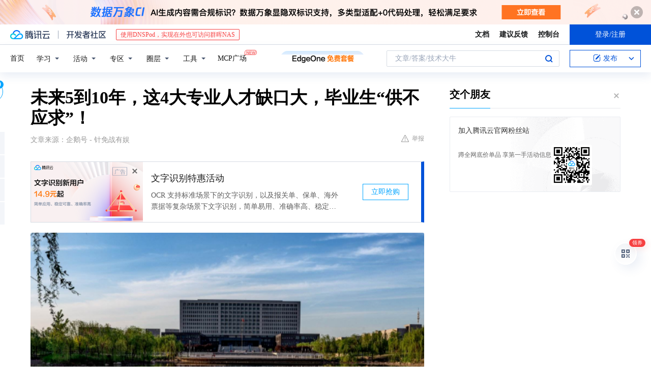

--- FILE ---
content_type: text/html; charset=utf-8
request_url: https://cloud.tencent.com/developer/news/437809
body_size: 13052
content:
<!DOCTYPE html><html munual-autotracker-init="" qct-pv-id="kfKOUxiibFeIlg3iprh81" qct-ip="13.58.40.51"><head><meta charSet="UTF-8"/><meta http-equiv="X-UA-Compatible" content="IE=edge,chrome=1"/><title>未来5到10年，这4大专业人才缺口大，毕业生“供不应求”！ - 腾讯云开发者社区-腾讯云</title><meta name="keywords" content="技术社区,开发者社区,技术专栏,技术文章,技术交流,云计算,云主机,数据库,大数据,算法,人工智能,机器学习,docker,spark,小程序,云存储,建站,虚拟主机,网络存储,运维,机房"/><meta name="subject" content="空类-空类-空类"/><meta name="subjectTime" content="2019-09-05 11:45:22"/><meta name="description" content="未来5到10年，这4大专业人才缺口大，毕业生“供不应求”！ 📷1、人工智能专业。物流管理，俗话说就是与快递相关的工作，就目前中国快递行业的发展，中国大学里物流管理相关的专业将会异常火爆，众所周知，快递员一般情况每月10000元的收入是非常常见的情况。在中国，国内市场对软件人才的需求每年高达80万人，而高校计算机毕业生..."/><meta name="viewport" content="width=device-width, initial-scale=1.0, maximum-scale=1, viewport-fit=cover"/><meta name="format-detection" content="telephone=no"/><meta name="articleSource" content="Q"/><meta name="magicSource" content="N"/><link rel="canonical" href="https://cloud.tencent.com/developer/news/437809"/><link rel="stylesheet" href="//cloudcache.tencent-cloud.cn/open_proj/proj_qcloud_v2/gateway/portal/css/global-20209142343.css"/><link rel="stylesheet" href="//cloudcache.tencent-cloud.cn/qcloud/ui/community-pc/build/base/base-202507151730.css"/><link rel="stylesheet" href="//cloudcache.tencent-cloud.cn/qcloud/ui/cloud-community/build/base/base-202511051801.css"/><link rel="stylesheet" href="//cloudcache.tencent-cloud.cn/open_proj/proj_qcloud_v2/community-pc/build/AskDialog/AskDialog-202204021635.css?max_age=31536000"/><link rel="stylesheet" href="//cloudcache.tencent-cloud.cn/open_proj/proj_qcloud_v2/community-pc/build/AskDialog/AskDialog-202204021635.css?max_age=31536000"/><link rel="stylesheet" href="//cloudcache.tencent-cloud.cn/qcloud/ui/community-pc/build/Column/Column-202412201223.css"/><link rel="stylesheet" href="//cloudcache.tencent-cloud.cn/qcloud/ui/community-pc/build/News/News-202409021536.css"/><link rel="stylesheet" href="//cloudcache.tencent-cloud.cn/open_proj/proj_qcloud_v2/community/portal/css/markdown-201810241044.css?max_age=31536000"/><link rel="stylesheet" href="//cloudcache.tencent-cloud.cn/qcloud/draft-master/dist/draft-master-v2.1.26.d4s2ddo9sb.css?max_age=31536000"/><style media="screen">@supports (padding:max(0px)){.set-safe-area .com-main{bottom:calc(max(12px,constant(safe-area-inset-bottom)) + 50px);bottom:calc(max(12px,env(safe-area-inset-bottom)) + 50px)}.set-safe-area .com-main-simple-sec,.set-safe-area .com-main.without-tab-ft,.set-safe-area .com-main.without-ft{bottom:max(12px,constant(safe-area-inset-bottom));bottom:max(12px,env(safe-area-inset-bottom))}.set-safe-area .com-main-sec{bottom:max(12px,constant(safe-area-inset-bottom));bottom:max(12px,env(safe-area-inset-bottom))}.set-safe-area .com-m-footer,.set-safe-area .sa-fixed-btns{bottom:max(12px,constant(safe-area-inset-bottom));bottom:max(12px,env(safe-area-inset-bottom))}.set-safe-area .com-mobile-body{bottom:max(12px,constant(safe-area-inset-bottom));bottom:max(12px,env(safe-area-inset-bottom))}}@supports (padding:max(0px)){.set-safe-area .support-wrap,.set-safe-area div.body{bottom:max(12px,constant(safe-area-inset-bottom));bottom:max(12px,env(safe-area-inset-bottom))}.set-safe-area .com-responsive-no-ft div.body{bottom:max(12px,constant(safe-area-inset-bottom));bottom:max(12px,env(safe-area-inset-bottom))}}.doc-con .J-docShareModal{display: none;} .doc-con .J-docShareCopyTipModalMB{display: none} .with-focus+.com-main-simple-sec, .with-focus+.com-main,.with-focus+.com-body,.with-focus+.qa-body{top:100px} .qa-detail-ask-panel:after{display:none!important;} .sa-fixed-btns .c-btn-weak{background-color: #fff;} .qa-r-editor.draft-editor-host.rno-markdown{height: 290px;overflow-y:auto;} .uc-achievement{line-height:24px;margin-bottom:5px;white-space: initial;overflow:visible;text-overflow:initial} .uc-achievement .uc-achievement-icon{top:0;margin-top:0; .uc-hero+.com-body-main .com-tab .com-tab-item{margin-right: 28px;}</style></head><body style="position:initial"><div id="react-root" class=""><div class="news-detail"><div class="cdc-header is-fixed"><div class="cdc-header__placeholder"></div><div class="cdc-header__inner"><div id="community-top-header-product-container" style="display:block"></div><div class="cdc-header__top"><div class="cdc-header__top-left"><a href="/?from=20060&amp;from_column=20060" target="_blank" class="cdc-header__top-logo"><i>腾讯云</i></a><div class="cdc-header__top-line"></div><a href="/developer" class="cdc-header__top-logo community"><i>开发者社区</i></a><div class="cdc-header__activity"><div id="cloud-header-product-container" style="display:block"></div></div></div><div class="cdc-header__top-operates"><a href="/document/product?from=20702&amp;from_column=20702" target="_blank" class="cdc-header__link">文档</a><a href="/voc/?from=20703&amp;from_column=20703" target="_blank" class="cdc-header__link">建议反馈</a><a href="https://console.cloud.tencent.com?from=20063&amp;from_column=20063" target="_blank" class="cdc-header__link" track-click="{&quot;areaId&quot;:102001,&quot;subAreaId&quot;:1}">控制台</a><div class="cdc-header__account"><div class="cdc-header__account-inner"><button class="cdc-btn cdc-header__account-btn cdc-btn--primary">登录/注册</button></div></div></div></div><div class="cdc-header__bottom"><div class="cdc-header__bottom-nav"><a href="/developer" class="cdc-header__bottom-home">首页</a><div class="cdc-header__nav-list"><div class="cdc-header__nav-item">学习</div><div class="cdc-header__nav-item">活动</div><div class="cdc-header__nav-item">专区</div><div class="cdc-header__nav-item">圈层</div><div class="cdc-header__nav-item">工具</div></div><div class="cdc-header__activity"><a class="cdc-header__activity-tit" href="/developer/mcp" target="_blank" style="position:relative">MCP广场<img src="https://qccommunity.qcloudimg.com/image/new.png" style="position:absolute;width:24px;top:-6px;right:-20px"/></a></div><div id="community-header-product-container" style="display:block"></div></div><div class="cdc-header__bottom-operates"><div class="cdc-header__search"><div class="cdc-search__wrap"><div class="cdc-search"><span class="cdc-search__text">文章/答案/技术大牛</span><button class="cdc-search__btn">搜索<i class="cdc-search__i search"></i></button></div><div class="cdc-search__dropdown"><div class="cdc-search__bar"><input type="text" class="cdc-search__bar-input" placeholder="文章/答案/技术大牛" value=""/><div class="cdc-search__bar-btns"><button class="cdc-search__btn">搜索<i class="cdc-search__i search"></i></button><button class="cdc-search__btn">关闭<i class="cdc-search__i clear"></i></button></div></div></div></div></div><div class="cdc-header__create"><span class="cdc-header__create-btn not-logged"><span class="cdc-svg-icon-con"><span class="cdc-svg-icon" style="line-height:1;color:#0052D9;width:16px;height:16px"><svg width="16" height="16" viewBox="0 0 16 16" fill="currentcolor" xmlns="http://www.w3.org/2000/svg"><path d="M14.2466 12.0145C14.1698 13.6258 12.8381 14.9131 11.2129 14.9131H11.1579H4.0927H4.03772C2.4125 14.9131 1.08014 13.6258 1.00334 12.0145H1V11.8668V4.07213V4.04627V3.89922H1.00334C1.08014 2.28732 2.4125 1 4.03772 1H9.6473V1.00069H10.0786L8.7688 2.10773H8.43888H7.7916H6.37904H4.03772C2.97234 2.10773 2.10445 2.9777 2.10445 4.04629V4.41869V4.4472V6.39498V11.4269V11.4309V11.8668C2.10445 12.9354 2.97234 13.8053 4.03772 13.8053H6.37904H8.87153H11.2129C12.2782 13.8053 13.1461 12.9355 13.1461 11.8668V11.466V11.454V9.5181V6.39364L14.2506 5.3051V11.8668V12.0145H14.2466ZM10.4324 7.15226L9.63146 7.99761C9.36577 8.2693 8.69326 8.95104 8.48066 9.17631C8.26726 9.40288 8.09039 9.58901 7.95061 9.73544C7.81079 9.88188 7.72667 9.96597 7.70083 9.98656C7.63321 10.0488 7.55703 10.1144 7.47022 10.1846C7.38412 10.2542 7.29404 10.3099 7.20063 10.3516C7.10722 10.4007 6.97072 10.459 6.79049 10.5305C6.61028 10.6001 6.42213 10.6676 6.22468 10.7339C6.02792 10.8002 5.84109 10.8571 5.66484 10.9061C5.48795 10.9538 5.3561 10.9863 5.2693 11.0009C5.08977 11.0214 4.96988 10.993 4.90956 10.9168C4.84931 10.8405 4.83276 10.7107 4.85924 10.5312C4.87315 10.4331 4.9043 10.292 4.95468 10.1078C5.00431 9.92297 5.05802 9.7315 5.11431 9.53341C5.1713 9.33526 5.22629 9.15179 5.27926 8.98484C5.33297 8.8179 5.37599 8.7026 5.40978 8.64032C5.44953 8.54357 5.49463 8.45413 5.54495 8.37399C5.59465 8.29379 5.66616 8.20503 5.75965 8.10766C5.79934 8.06588 5.89281 7.96649 6.03988 7.81018C6.18624 7.65311 6.80114 7.02774 7.02104 6.79783L7.75117 6.03524L8.56212 5.1899L10.6345 3.02466L12.5214 4.93874L10.4324 7.15226ZM13.816 3.58581C13.7166 3.68987 13.6272 3.78064 13.5483 3.85883C13.4694 3.93703 13.4006 4.0066 13.3423 4.06686C13.276 4.13643 13.2144 4.19738 13.1561 4.24903L11.2785 2.33569C11.3785 2.24025 11.4965 2.12565 11.6336 1.99115C11.7707 1.85668 11.8854 1.75061 11.9761 1.67242C12.0934 1.57708 12.2133 1.51013 12.3385 1.47109C12.4525 1.43529 12.5644 1.41805 12.6751 1.41876H12.7056C12.7665 1.42139 12.8268 1.42729 12.8851 1.43724C12.8838 1.4366 12.8811 1.43724 12.8798 1.4366C12.8811 1.4366 12.8838 1.4366 12.8851 1.43724C13.1376 1.48428 13.4019 1.62009 13.6265 1.83743C13.7511 1.95871 13.8524 2.09382 13.9259 2.23296C14.0346 2.43834 14.0863 2.65304 14.0763 2.8491C14.0763 2.87294 14.0783 2.89748 14.0783 2.92201C14.0783 3.03529 14.0571 3.14789 14.0154 3.26055C13.9737 3.37314 13.9067 3.48185 13.816 3.58581Z" fill="#0052D9"></path></svg></span></span>发布<span class="cdc-svg-icon-con cdc-header__create-btn-arrow"><span class="cdc-svg-icon" style="line-height:1;color:inherit;width:16px;height:16px"><svg width="16" height="16" viewBox="0 0 16 16" fill="currentcolor" xmlns="http://www.w3.org/2000/svg"><path d="M8.16377 4L9.57798 5.41421L14.5277 10.364L13.1135 11.7782L8.1638 6.829L3.21402 11.7782L1.7998 10.364L8.16377 4Z"></path></svg></span></span></span></div></div></div></div></div><div class="cdc-m-header is-fixed"><div class="cdc-m-header__placeholder"></div><div class="cdc-m-header__inner"><div class="cdc-m-header__main"><div class="cdc-m-header__trigger"></div><div class="cdc-m-header__logo"><i class="cdc-m-header__logo-icon"></i></div><div class="cdc-m-header__search"><i class="cdc-m-header__search-icon"></i></div><div class="cdc-m-header__operate"><span class="cdc-m-header__operate-icon"></span></div></div></div></div><div class="J-body col-body news-body"><div class="com-body" qct-area="快讯详情页"><div class="com-body-main"><div class="com-2-layout"><div class="layout-main"><div><section class="c-mod col-article"><h1 class="col-article-title">未来5到10年，这4大专业人才缺口大，毕业生“供不应求”！</h1><div class="col-article-infos"><span class="article-infos-item">文章来源：<!-- -->企鹅号 - 针免战有娱</span><div class="extra-part"><div class="com-operations"><a href="javascript:;" class="com-opt-link link-report link-hidden"><i class="com-i-warn"></i>举报</a></div></div></div><div id="news-detail-content-product-container" style="display:block"></div><div><div class="rno-markdown undefined rno-"><figure class=""><div class="image-block"><span class="lazy-image-holder" dataurl="https://ask.qcloudimg.com/http-save/developer-news/bqor3qv6jn.png"></span></div></figure><p>未来5到10年，这4大专业人才缺口大，毕业生“供不应求”！读大学不仅大学的选择很重要，大学之后的专业选择也是十分的重要，甚至专业的选择会影响你以后的一生发展，有句话叫当抓不住现在，那么就去展望未来，大学专业选择就是对于未来展望的一种，哪些行业会发展很好，哪些又会逐步退步，这都需要你去判断。今天小编就和大家分享一下未来几年很好就业的大学专业。</p><p></p><figure class=""><div class="image-block"><span class="lazy-image-holder" dataurl="https://ask.qcloudimg.com/http-save/developer-news/p8txnb3mwi.png"></span></div></figure><p>1、人工智能专业。据悉，目前中国人工智能产业相关的人才缺口几乎有500万人，人工智能专业的毕业生现在已经非常抢手了。可以说，相关人工智能的工作是非常高薪的工作。当然，人工智能这个专业的前景也很好，因为它代表着未来的趋势，顺应潮流，前景可想而知。</p><p></p><figure class=""><div class="image-block"><span class="lazy-image-holder" dataurl="https://ask.qcloudimg.com/http-save/developer-news/so3nc7dbpn.png"></span></div></figure><p>2、物流管理专业。物流管理，俗话说就是与快递相关的工作，就目前中国快递行业的发展，中国大学里物流管理相关的专业将会异常火爆，众所周知，快递员一般情况每月10000元的收入是非常常见的情况。</p><p></p><figure class=""><div class="image-block"><span class="lazy-image-holder" dataurl="https://ask.qcloudimg.com/http-save/developer-news/oihca4irl7.png"></span></div></figure><p>3、软件工程专业。我国软件高级人才的短缺已经成为制约我国软件产业快速发展的一个瓶颈。在中国，国内市场对软件人才的需求每年高达80万人，而高校计算机毕业生中的软件工程人才还很缺乏，尤其是高素质的软件工程人才的极度短缺。</p><p></p><figure class=""><div class="image-block"><span class="lazy-image-holder" dataurl="https://ask.qcloudimg.com/http-save/developer-news/xk5yw6we8t.png"></span></div></figure><p>4、医学专业。医学专业非常辛苦，基本上都是5年连读，甚至还有本硕连读的。随着现在医疗技术的不断发展，很多疾病都是可以治愈的，只是医疗费用的原因，而且现在医疗方面人才紧缺。如果想要学医，一定要不怕辛苦，心理素质一定要强。</p></div></div><div id="J-viewLargeImageBox" class="zoom-mask" style="display:none;width:100%;height:100%"><div class="zoom-close"></div><div class="zoom-wrap"><img/><div class="c-loading"><div class="c-loading-inner"><div class="one"></div><div class="two"></div><div class="three"></div></div></div></div></div><ul class="col-article-source"><li><span class="article-source-item">发表于: <time dateTime="2019-09-05 10:51:53" title="2019-09-05 10:51:53"> 2019-09-05<span class="com-v-box">2019-09-05 10:51:53</span></time></span></li><li>原文链接<!-- -->：<!-- -->https://kuaibao.qq.com/s/20190905A06GBY00?refer=cp_1026</li><li>腾讯「腾讯云开发者社区」是腾讯内容开放平台帐号（企鹅号）传播渠道之一，根据<a href="https://om.qq.com/notice/a/20160429/047194.htm" target="_blank" class="com-link" style="color:#00a4ff" rel="nofollow">《腾讯内容开放平台服务协议》</a>转载发布内容。</li><li>如有侵权，请联系 cloudcommunity@tencent.com 删除。</li></ul><div class="col-article-tags com-v-box"><nav class="col-tags"></nav></div><div class="com-widget-operations" style="visibility:hidden"><div class="main-cnt"><a href="javascript:;" class="com-opt-link link-like"><i class="com-i-like"></i><span class="text">0</span></a></div><div class="extra-cnt"><span class="com-opt-text share-text">分享</span><ul class="com-share-options"><li><div class="c-bubble-trigger"><a href="javascript:;" class="opt-item"><i class="opt-icon wechat"></i></a><div class="c-bubble c-bubble-left "><div class="c-bubble-inner"><div class="qr-img"></div><p class="qr-txt">分享快讯到朋友圈</p></div></div></div></li><li><div class="c-bubble-trigger"><a href="javascript:;" class="opt-item"><i class="opt-icon qq"></i></a><div class="c-bubble c-bubble-left "><div class="c-bubble-inner"><span>分享快讯到 QQ</span></div></div></div></li><li><div class="c-bubble-trigger"><a href="javascript:;" class="opt-item"><i class="opt-icon weibo"></i></a><div class="c-bubble c-bubble-left "><div class="c-bubble-inner"><span>分享快讯到微博</span></div></div></div></li><li><div class="c-bubble-trigger"><a class="opt-item" href="javascript:;"><i class="opt-icon copy"></i></a><div class="c-bubble c-bubble-left "><div class="c-bubble-inner"><span>复制快讯链接到剪贴板</span></div></div></div></li></ul></div></div></section><ul class="col-slibing-articles" track-click="{&quot;areaId&quot;:115001}" track-exposure="{&quot;areaId&quot;:115001}"><li><a href="/developer/news/437808" trackClick="{&quot;elementId&quot;:1}" hotrep="community.news.news-detail.prev">上一篇：漏洞市场赏金持续飙升 但只属于 1％ 的挖漏洞精英</a></li><li><a href="/developer/news/437810" trackClick="{&quot;elementId&quot;:2}" hotrep="community.news.news-detail.next">下一篇：国内人才缺口大，比较吃香的5个大学专业，就业前景堪比金饭碗</a></li></ul><div style="margin:50px auto"></div><div style="margin:50px auto"></div><div class="detail-section" qct-area="相关快讯" qct-exposure=""><div class="detail-section-inner"><div class="c-mod detail-section-hd"><h2 class="detail-section-tit"><span>相关</span>快讯</h2></div><ul class="c-mod detail-section-bd news-article-related-list"><li class="news-article-related-item" qct-area="快讯-444784" qct-click="" qct-exposure=""><h3 class="news-article-related-tit"><a href="/developer/news/444784" target="_blank" hotrep="community.news.article_related.title_link">未来5年之内，这5大专业人才“供不应求”，毕业就有好工作！</a></h3><span class="news-article-related-date">2019-09-16</span></li><li class="news-article-related-item" qct-area="快讯-443815" qct-click="" qct-exposure=""><h3 class="news-article-related-tit"><a href="/developer/news/443815" target="_blank" hotrep="community.news.article_related.title_link">未来十年，这5大专业“大红大紫”，人才严重的“供不应求”！</a></h3><span class="news-article-related-date">2019-09-14</span></li><li class="news-article-related-item" qct-area="快讯-573968" qct-click="" qct-exposure=""><h3 class="news-article-related-tit"><a href="/developer/news/573968" target="_blank" hotrep="community.news.article_related.title_link">未来5年，我国“严重缺人”的4个专业，毕业生连国家都抢着要</a></h3><span class="news-article-related-date">2020-01-22</span></li><li class="news-article-related-item" qct-area="快讯-443871" qct-click="" qct-exposure=""><h3 class="news-article-related-tit"><a href="/developer/news/443871" target="_blank" hotrep="community.news.article_related.title_link">未来5-8年，这5大专业人才“供不应求”，就业非常“吃香”！</a></h3><span class="news-article-related-date">2019-09-15</span></li><li class="news-article-related-item" qct-area="快讯-443891" qct-click="" qct-exposure=""><h3 class="news-article-related-tit"><a href="/developer/news/443891" target="_blank" hotrep="community.news.article_related.title_link">这5大专业，在中国未来15年人才都“供不应求”，学对家人省心</a></h3><span class="news-article-related-date">2019-09-15</span></li><li class="news-article-related-item" qct-area="快讯-427219" qct-click="" qct-exposure=""><h3 class="news-article-related-tit"><a href="/developer/news/427219" target="_blank" hotrep="community.news.article_related.title_link">未来10年，这5个大学专业成香饽饽，毕业生缺口高达上百万！</a></h3><span class="news-article-related-date">2019-08-26</span></li><li class="news-article-related-item" qct-area="快讯-447400" qct-click="" qct-exposure=""><h3 class="news-article-related-tit"><a href="/developer/news/447400" target="_blank" hotrep="community.news.article_related.title_link">未来几年，这5个专业人才“供不应求”，毕业就能上岗！</a></h3><span class="news-article-related-date">2019-09-19</span></li><li class="news-article-related-item" qct-area="快讯-451098" qct-click="" qct-exposure=""><h3 class="news-article-related-tit"><a href="/developer/news/451098" target="_blank" hotrep="community.news.article_related.title_link">未来15年，这5大专业人才“供不应求”，毕业就被企业“疯抢”</a></h3><span class="news-article-related-date">2019-10-04</span></li><li class="news-article-related-item" qct-area="快讯-577930" qct-click="" qct-exposure=""><h3 class="news-article-related-tit"><a href="/developer/news/577930" target="_blank" hotrep="community.news.article_related.title_link">未来10年最有“含金量”的4个专业，毕业生工资高，堪比铁饭碗</a></h3><span class="news-article-related-date">2020-02-08</span></li><li class="news-article-related-item" qct-area="快讯-415476" qct-click="" qct-exposure=""><h3 class="news-article-related-tit"><a href="/developer/news/415476" target="_blank" hotrep="community.news.article_related.title_link">未来10年，人才缺口最大的4个专业，看看你在其中吗？</a></h3><span class="news-article-related-date">2019-08-14</span></li><li class="news-article-related-item" qct-area="快讯-856267" qct-click="" qct-exposure=""><h3 class="news-article-related-tit"><a href="/developer/news/856267" target="_blank" hotrep="community.news.article_related.title_link">教育部“点名”的三大专业，人才缺口大，薪资高，毕业不用愁工作！</a></h3><span class="news-article-related-date">2021-09-17</span></li><li class="news-article-related-item" qct-area="快讯-435244" qct-click="" qct-exposure=""><h3 class="news-article-related-tit"><a href="/developer/news/435244" target="_blank" hotrep="community.news.article_related.title_link">公认：未来10年“人才缺口大”的6个专业，毕业生遭到“疯抢”</a></h3><span class="news-article-related-date">2019-09-03</span></li><li class="news-article-related-item" qct-area="快讯-569672" qct-click="" qct-exposure=""><h3 class="news-article-related-tit"><a href="/developer/news/569672" target="_blank" hotrep="community.news.article_related.title_link">教育部公认：未来很吃香的4大专业，毕业生容易成为“香饽饽”！</a></h3><span class="news-article-related-date">2020-01-12</span></li><li class="news-article-related-item" qct-area="快讯-408336" qct-click="" qct-exposure=""><h3 class="news-article-related-tit"><a href="/developer/news/408336" target="_blank" hotrep="community.news.article_related.title_link">教育部统计：未来10年，这5大专业“发展迅猛”，人才供不应求</a></h3><span class="news-article-related-date">2019-06-29</span></li><li class="news-article-related-item" qct-area="快讯-400424" qct-click="" qct-exposure=""><h3 class="news-article-related-tit"><a href="/developer/news/400424" target="_blank" hotrep="community.news.article_related.title_link">教育部公认：未来人才“极度匮乏”四大专业，毕业生“供不应求”</a></h3><span class="news-article-related-date">2019-04-05</span></li><li class="news-article-related-item" qct-area="快讯-407815" qct-click="" qct-exposure=""><h3 class="news-article-related-tit"><a href="/developer/news/407815" target="_blank" hotrep="community.news.article_related.title_link">未来5年“最紧俏”的4大专业，遭疯抢，最后一个只招理科生！</a></h3><span class="news-article-related-date">2019-06-24</span></li><li class="news-article-related-item" qct-area="快讯-412156" qct-click="" qct-exposure=""><h3 class="news-article-related-tit"><a href="/developer/news/412156" target="_blank" hotrep="community.news.article_related.title_link">公认：未来10年“人才缺口大”的4大专业，毕业后遭“疯抢”！</a></h3><span class="news-article-related-date">2019-08-07</span></li><li class="news-article-related-item" qct-area="快讯-400634" qct-click="" qct-exposure=""><h3 class="news-article-related-tit"><a href="/developer/news/400634" target="_blank" hotrep="community.news.article_related.title_link">未来10年，这5大专业人才紧缺，就业前景非常看好！</a></h3><span class="news-article-related-date">2019-04-08</span></li><li class="news-article-related-item" qct-area="快讯-411537" qct-click="" qct-exposure=""><h3 class="news-article-related-tit"><a href="/developer/news/411537" target="_blank" hotrep="community.news.article_related.title_link">人才稀缺的5大专业，报考人数少，毕业生毕业就有高薪企业抢着要</a></h3><span class="news-article-related-date">2019-07-31</span></li><li class="news-article-related-item" qct-area="快讯-407154" qct-click="" qct-exposure=""><h3 class="news-article-related-tit"><a href="/developer/news/407154" target="_blank" hotrep="community.news.article_related.title_link">未来10年之内“人才稀缺”的5大专业，毕业就是“金饭碗”！</a></h3><span class="news-article-related-date">2019-06-18</span></li></ul></div></div></div></div><div class="layout-side"><div class="com-2-section info-side-public" id="private-domain-aside"></div></div></div></div></div></div><div class="cdc-footer J-footer com-2-footer"><div class="cdc-footer__inner"><div class="cdc-footer__main"><div class="cdc-footer__website"><ul class="cdc-footer__website-group"><li class="cdc-footer__website-column"><div class="cdc-footer__website-box"><h3 class="cdc-footer__website-title">社区</h3><ul class="cdc-footer__website-list"><li class="cdc-footer__website-item"><a href="/developer/column">技术文章</a></li><li class="cdc-footer__website-item"><a href="/developer/ask">技术问答</a></li><li class="cdc-footer__website-item"><a href="/developer/salon">技术沙龙</a></li><li class="cdc-footer__website-item"><a href="/developer/video">技术视频</a></li><li class="cdc-footer__website-item"><a href="/developer/learning">学习中心</a></li><li class="cdc-footer__website-item"><a href="/developer/techpedia">技术百科</a></li><li class="cdc-footer__website-item"><a href="/developer/zone/list">技术专区</a></li></ul></div></li><li class="cdc-footer__website-column"><div class="cdc-footer__website-box"><h3 class="cdc-footer__website-title">活动</h3><ul class="cdc-footer__website-list"><li class="cdc-footer__website-item"><a href="/developer/support-plan">自媒体同步曝光计划</a></li><li class="cdc-footer__website-item"><a href="/developer/support-plan-invitation">邀请作者入驻</a></li><li class="cdc-footer__website-item"><a href="/developer/article/1535830">自荐上首页</a></li><li class="cdc-footer__website-item"><a href="/developer/competition">技术竞赛</a></li></ul></div></li><li class="cdc-footer__website-column"><div class="cdc-footer__website-box"><h3 class="cdc-footer__website-title">圈层</h3><ul class="cdc-footer__website-list"><li class="cdc-footer__website-item"><a href="/tvp">腾讯云最具价值专家</a></li><li class="cdc-footer__website-item"><a href="/developer/program/tm">腾讯云架构师技术同盟</a></li><li class="cdc-footer__website-item"><a href="/developer/program/tci">腾讯云创作之星</a></li><li class="cdc-footer__website-item"><a href="/developer/program/tdp">腾讯云TDP</a></li></ul></div></li><li class="cdc-footer__website-column"><div class="cdc-footer__website-box"><h3 class="cdc-footer__website-title">关于</h3><ul class="cdc-footer__website-list"><li class="cdc-footer__website-item"><a rel="nofollow" href="/developer/article/1006434">社区规范</a></li><li class="cdc-footer__website-item"><a rel="nofollow" href="/developer/article/1006435">免责声明</a></li><li class="cdc-footer__website-item"><a rel="nofollow" href="mailto:cloudcommunity@tencent.com">联系我们</a></li><li class="cdc-footer__website-item"><a rel="nofollow" href="/developer/friendlink">友情链接</a></li><li class="cdc-footer__website-item"><a rel="nofollow" href="/developer/article/2537547">MCP广场开源版权声明</a></li></ul></div></li></ul></div><div class="cdc-footer__qr"><h3 class="cdc-footer__qr-title">腾讯云开发者</h3><div class="cdc-footer__qr-object"><img class="cdc-footer__qr-image" src="https://qcloudimg.tencent-cloud.cn/raw/a8907230cd5be483497c7e90b061b861.png" alt="扫码关注腾讯云开发者"/></div><div class="cdc-footer__qr-infos"><p class="cdc-footer__qr-info"><span class="cdc-footer__qr-text">扫码关注腾讯云开发者</span></p><p class="cdc-footer__qr-info"><span class="cdc-footer__qr-text">领取腾讯云代金券</span></p></div></div></div><div class="cdc-footer__recommend"><div class="cdc-footer__recommend-rows"><div class="cdc-footer__recommend-cell"><h3 class="cdc-footer__recommend-title">热门产品</h3><div class="cdc-footer__recommend-wrap"><ul class="cdc-footer__recommend-list"><li class="cdc-footer__recommend-item"><a class="com-2-footer-recommend-link" href="/product/domain?from=20064&amp;from_column=20064">域名注册</a></li><li class="cdc-footer__recommend-item"><a class="com-2-footer-recommend-link" href="/product/cvm?from=20064&amp;from_column=20064">云服务器</a></li><li class="cdc-footer__recommend-item"><a class="com-2-footer-recommend-link" href="/product/tbaas?from=20064&amp;from_column=20064">区块链服务</a></li><li class="cdc-footer__recommend-item"><a class="com-2-footer-recommend-link" href="/product/message-queue-catalog?from=20064&amp;from_column=20064">消息队列</a></li><li class="cdc-footer__recommend-item"><a class="com-2-footer-recommend-link" href="/product/ecdn?from=20064&amp;from_column=20064">网络加速</a></li><li class="cdc-footer__recommend-item"><a class="com-2-footer-recommend-link" href="/product/tencentdb-catalog?from=20064&amp;from_column=20064">云数据库</a></li><li class="cdc-footer__recommend-item"><a class="com-2-footer-recommend-link" href="/product/dns?from=20064&amp;from_column=20064">域名解析</a></li><li class="cdc-footer__recommend-item"><a class="com-2-footer-recommend-link" href="/product/cos?from=20064&amp;from_column=20064">云存储</a></li><li class="cdc-footer__recommend-item"><a class="com-2-footer-recommend-link" href="/product/css?from=20064&amp;from_column=20064">视频直播</a></li></ul></div></div><div class="cdc-footer__recommend-cell"><h3 class="cdc-footer__recommend-title">热门推荐</h3><div class="cdc-footer__recommend-wrap"><ul class="cdc-footer__recommend-list"><li class="cdc-footer__recommend-item"><a class="com-2-footer-recommend-link" href="/product/facerecognition?from=20064&amp;from_column=20064">人脸识别</a></li><li class="cdc-footer__recommend-item"><a class="com-2-footer-recommend-link" href="/product/tm?from=20064&amp;from_column=20064">腾讯会议</a></li><li class="cdc-footer__recommend-item"><a class="com-2-footer-recommend-link" href="/act/pro/enterprise2022?from=20064&amp;from_column=20064">企业云</a></li><li class="cdc-footer__recommend-item"><a class="com-2-footer-recommend-link" href="/product/cdn?from=20064&amp;from_column=20064">CDN加速</a></li><li class="cdc-footer__recommend-item"><a class="com-2-footer-recommend-link" href="/product/trtc?from=20064&amp;from_column=20064">视频通话</a></li><li class="cdc-footer__recommend-item"><a class="com-2-footer-recommend-link" href="/product/imagerecognition?from=20064&amp;from_column=20064">图像分析</a></li><li class="cdc-footer__recommend-item"><a class="com-2-footer-recommend-link" href="/product/cdb?from=20064&amp;from_column=20064">MySQL 数据库</a></li><li class="cdc-footer__recommend-item"><a class="com-2-footer-recommend-link" href="/product/ssl?from=20064&amp;from_column=20064">SSL 证书</a></li><li class="cdc-footer__recommend-item"><a class="com-2-footer-recommend-link" href="/product/asr?from=20064&amp;from_column=20064">语音识别</a></li></ul></div></div><div class="cdc-footer__recommend-cell"><h3 class="cdc-footer__recommend-title">更多推荐</h3><div class="cdc-footer__recommend-wrap"><ul class="cdc-footer__recommend-list"><li class="cdc-footer__recommend-item"><a class="com-2-footer-recommend-link" href="/solution/data_protection?from=20064&amp;from_column=20064">数据安全</a></li><li class="cdc-footer__recommend-item"><a class="com-2-footer-recommend-link" href="/product/clb?from=20064&amp;from_column=20064">负载均衡</a></li><li class="cdc-footer__recommend-item"><a class="com-2-footer-recommend-link" href="/product/sms?from=20064&amp;from_column=20064">短信</a></li><li class="cdc-footer__recommend-item"><a class="com-2-footer-recommend-link" href="/product/ocr?from=20064&amp;from_column=20064">文字识别</a></li><li class="cdc-footer__recommend-item"><a class="com-2-footer-recommend-link" href="/product/vod?from=20064&amp;from_column=20064">云点播</a></li><li class="cdc-footer__recommend-item"><a class="com-2-footer-recommend-link" href="/product/bigdata-class?from=20064&amp;from_column=20064">大数据</a></li><li class="cdc-footer__recommend-item"><a class="com-2-footer-recommend-link" href="/solution/la?from=20064&amp;from_column=20064">小程序开发</a></li><li class="cdc-footer__recommend-item"><a class="com-2-footer-recommend-link" href="/product/tcop?from=20064&amp;from_column=20064">网站监控</a></li><li class="cdc-footer__recommend-item"><a class="com-2-footer-recommend-link" href="/product/cdm?from=20064&amp;from_column=20064">数据迁移</a></li></ul></div></div></div></div><div class="cdc-footer__copyright"><div class="cdc-footer__copyright-text"><p>Copyright © 2013 - <!-- -->2026<!-- --> Tencent Cloud. All Rights Reserved. 腾讯云 版权所有<!-- --> </p><p style="line-height:22px;display:inline-flex;align-items:center"><a href="https://qcloudimg.tencent-cloud.cn/raw/986376a919726e0c35e96b311f54184d.jpg" target="_blank">深圳市腾讯计算机系统有限公司</a><span> ICP备案/许可证号：</span><a href="https://beian.miit.gov.cn/#/Integrated/index" target="_blank">粤B2-20090059 </a><img width="14" src="https://qcloudimg.tencent-cloud.cn/raw/eed02831a0e201b8d794c8282c40cf2e.png" style="margin-right:5px"/><a href="https://beian.mps.gov.cn/#/query/webSearch?code=44030502008569" target="_blank">粤公网安备44030502008569号</a></p><p><a href="https://qcloudimg.tencent-cloud.cn/raw/a2390663ee4a95ceeead8fdc34d4b207.jpg" target="_blank">腾讯云计算（北京）有限责任公司</a> 京ICP证150476号 | <!-- --> <a href="https://beian.miit.gov.cn/#/Integrated/index" target="_blank">京ICP备11018762号</a></p></div></div></div></div></div><div class="com-widget-global"><div style="position:relative;z-index:8088"><div class="com-widget-global2"><div class="com-widget-global2__btn code"><div class="com-widget-global2__btn-tag">领券</div></div><div class="com-widget-global2__btn top" style="visibility:hidden"></div></div></div></div><div id="dialog-root"></div><div id="rno-dialog-root" class="rno-modal-wrap"></div></div><script>window.isServerContext = false; window.isClientContext = true;</script><script>window.$serverTime = 1769031285140; window.$clientTime = 1769031285140;</script><script class="">window.$ua = {"browser":{"name":"Chrome","version":"131.0.0.0","major":"131"},"cpu":{},"device":{"vendor":"Apple","model":"Macintosh"},"engine":{"name":"Blink","version":"131.0.0.0"},"os":{"name":"Mac OS","version":"10.15.7"}};</script><script src="https://cloudcache.tencent-cloud.com/qcloud/main/scripts/release/common/vendors/babel/polyfill.6.26.min.js"></script><script src="https://cloudcache.tencent-cloud.com/qcloud/main/scripts/release/common/vendors/react/react.16.8.6.min.js"></script><script src="https://cloudcache.tencent-cloud.com/qcloud/main/scripts/release/common/vendors/react/react-dom.16.8.6.min.js"></script><script src="https://cloudcache.tencent-cloud.com/qcloud/main/scripts/release/common/vendors/jquery-3.2.1.min.js"></script><script src="//cloudcache.tencent-cloud.com/qcloud/developer/scripts/release/base.225e98f95c.js?max_age=31536000" crossorigin="anonymous"></script><script src="//cloudcache.tencent-cloud.com/qcloud/draft-master/dist/draft-master-v2.1.26.d4s2ddo9sb.js?max_age=31536000"></script><script src="https://cloud.tencent.com/qccomponent/login/api.js"></script><script src="//cloudcache.tencent-cloud.com/qcloud/main/scripts/release/common/deps/wechatJsSdk.js?version=1_0_1&amp;max_age=31536000"></script><script src="//cloudcache.tencent-cloud.com/qcloud/developer/scripts/release/common.bb101c97e6.js?max_age=31536000" crossorigin="anonymous"></script><script src="https://web.sdk.qcloud.com/player/tcplayer/release/v4.7.2/tcplayer.v4.7.2.min.js"></script><script src="//dscache.tencent-cloud.cn/ecache/qcstat/qcloud/qcloudStatApi.js"></script><script src="https://qccommunity.qcloudimg.com/common/exposure-plugin-4.1.15.min.js"></script><script src="https://qccommunity.qcloudimg.com/community-track/qcloud-community-track.min.js"></script><script src="https://dscache.tencent-cloud.com/sdk/dianshi-sdk/loader/umd/dianshi-sdk-loader.v0.0.18.js"></script><script src="//cloudcache.tencent-cloud.com/qcloud/developer/scripts/release/news/news.1d31a9f09b.js?max_age=31536000" crossorigin="anonymous"></script><script class="">
window.$render({"newsDetail":{"id":437809,"title":"未来5到10年，这4大专业人才缺口大，毕业生“供不应求”！","status":0,"mediaName":"针免战有娱","crawlTime":1567655122,"publishTime":1567651913,"content":"entityMap|0|type|IMAGE|mutability|IMMUTABLE|data|imageUrl|https://ask.qcloudimg.com/http-save/developer-news/bqor3qv6jn.png|imageAlt|1|https://ask.qcloudimg.com/http-save/developer-news/p8txnb3mwi.png|2|https://ask.qcloudimg.com/http-save/developer-news/so3nc7dbpn.png|3|https://ask.qcloudimg.com/http-save/developer-news/oihca4irl7.png|4|https://ask.qcloudimg.com/http-save/developer-news/xk5yw6we8t.png|blocks|key|9b1vp|text|unstyled|depth|inlineStyleRanges|entityRanges|fikoo|📷|atomic|offset|length|75j8f|sl04|未来5到10年，这4大专业人才缺口大，毕业生“供不应求”！读大学不仅大学的选择很重要，大学之后的专业选择也是十分的重要，甚至专业的选择会影响你以后的一生发展，有句话叫当抓不住现在，那么就去展望未来，大学专业选择就是对于未来展望的一种，哪些行业会发展很好，哪些又会逐步退步，这都需要你去判断。今天小编就和大家分享一下未来几年很好就业的大学专业。|897qj|899pp|4i3l7|a5e60|1、人工智能专业。据悉，目前中国人工智能产业相关的人才缺口几乎有500万人，人工智能专业的毕业生现在已经非常抢手了。可以说，相关人工智能的工作是非常高薪的工作。当然，人工智能这个专业的前景也很好，因为它代表着未来的趋势，顺应潮流，前景可想而知。|ea7ns|449do|5o25a|6go7k|2、物流管理专业。物流管理，俗话说就是与快递相关的工作，就目前中国快递行业的发展，中国大学里物流管理相关的专业将会异常火爆，众所周知，快递员一般情况每月10000元的收入是非常常见的情况。|6htn4|59ngk|al6kn|4oo2d|3、软件工程专业。我国软件高级人才的短缺已经成为制约我国软件产业快速发展的一个瓶颈。在中国，国内市场对软件人才的需求每年高达80万人，而高校计算机毕业生中的软件工程人才还很缺乏，尤其是高素质的软件工程人才的极度短缺。|8ccj8|b2gqb|8k3ja|3o4g8|4、医学专业。医学专业非常辛苦，基本上都是5年连读，甚至还有本硕连读的。随着现在医疗技术的不断发展，很多疾病都是可以治愈的，只是医疗费用的原因，而且现在医疗方面人才紧缺。如果想要学医，一定要不怕辛苦，心理素质一定要强。^0|0|0|1|0|0|0|0|0|0|1|1|0|0|0|0|0|1|2|0|0|0|0|0|1|3|0|0|0|0|0|1|4|0|0^^$0|$1|$2|3|4|5|6|$7|8|9|-4]]|A|$2|3|4|5|6|$7|B|9|-4]]|C|$2|3|4|5|6|$7|D|9|-4]]|E|$2|3|4|5|6|$7|F|9|-4]]|G|$2|3|4|5|6|$7|H|9|-4]]]|I|@$J|K|L|-4|2|M|N|1I|O|@]|P|@]|6|$]]|$J|Q|L|R|2|S|N|1J|O|@]|P|@$T|1K|U|1L|J|1M]]|6|$]]|$J|V|L|-4|2|M|N|1N|O|@]|P|@]|6|$]]|$J|W|L|X|2|M|N|1O|O|@]|P|@]|6|$]]|$J|Y|L|-4|2|M|N|1P|O|@]|P|@]|6|$]]|$J|Z|L|R|2|S|N|1Q|O|@]|P|@$T|1R|U|1S|J|1T]]|6|$]]|$J|10|L|-4|2|M|N|1U|O|@]|P|@]|6|$]]|$J|11|L|12|2|M|N|1V|O|@]|P|@]|6|$]]|$J|13|L|-4|2|M|N|1W|O|@]|P|@]|6|$]]|$J|14|L|R|2|S|N|1X|O|@]|P|@$T|1Y|U|1Z|J|20]]|6|$]]|$J|15|L|-4|2|M|N|21|O|@]|P|@]|6|$]]|$J|16|L|17|2|M|N|22|O|@]|P|@]|6|$]]|$J|18|L|-4|2|M|N|23|O|@]|P|@]|6|$]]|$J|19|L|R|2|S|N|24|O|@]|P|@$T|25|U|26|J|27]]|6|$]]|$J|1A|L|-4|2|M|N|28|O|@]|P|@]|6|$]]|$J|1B|L|1C|2|M|N|29|O|@]|P|@]|6|$]]|$J|1D|L|-4|2|M|N|2A|O|@]|P|@]|6|$]]|$J|1E|L|R|2|S|N|2B|O|@]|P|@$T|2C|U|2D|J|2E]]|6|$]]|$J|1F|L|-4|2|M|N|2F|O|@]|P|@]|6|$]]|$J|1G|L|1H|2|M|N|2G|O|@]|P|@]|6|$]]]]","summary":"未来5到10年，这4大专业人才缺口大，毕业生“供不应求”！读大学不仅大学的选择很重要，大学之后的专业选择也是十分的重要，甚至专业的选择会影响你以后的一生发展，有句话叫当抓不住现在，那么就去展望未来，大学专业选择就是对于未来展望的一种，哪些行业会发展很好，哪些又会逐步退步，这都需要你去判断。今天小编就和大家分享一下未来几年很好就业的大学专业。1、人工智能专业。据悉，目前中国人工智能产业相关的人才缺口几乎有500万人，人工智能专业的毕业生现在已经非常抢手了。可以说，相关人工智能的工作是非常高薪的工作","originalUrl":"https://kuaibao.qq.com/s/20190905A06GBY00?refer=cp_1026","readNum":245,"likeNum":0,"coverImage":"https://ask.qcloudimg.com/http-save/developer-news/bqor3qv6jn.png","auditTime":0,"type":0,"extra":{"contentType":"packed","description":"未来5到10年，这4大专业人才缺口大，毕业生“供不应求”！ 📷1、人工智能专业。物流管理，俗话说就是与快递相关的工作，就目前中国快递行业的发展，中国大学里物流管理相关的专业将会异常火爆，众所周知，快递员一般情况每月10000元的收入是非常常见的情况。在中国，国内市场对软件人才的需求每年高达80万人，而高校计算机毕业生中的软件工程人才还很缺乏，尤其是高素质的软件工程人才的极度短缺。 📷4、医学专业。"},"deleted":false,"keywords":[],"tags":{},"tdk":{"description":"","keywords":[]}},"adjacentNews":{"prevNews":{"id":437808,"articleId":437808,"newsId":437808,"title":"漏洞市场赏金持续飙升 但只属于 1％ 的挖漏洞精英","content":"","summary":"","abstract":"","status":0,"mediaName":"","crawlTime":0,"publishTime":0,"auditTime":0,"originalUrl":"","coverImage":"","coverImageUrl":"","type":0},"nextNews":{"id":437810,"articleId":437810,"newsId":437810,"title":"国内人才缺口大，比较吃香的5个大学专业，就业前景堪比金饭碗","content":"","summary":"","abstract":"","status":0,"mediaName":"","crawlTime":0,"publishTime":0,"auditTime":0,"originalUrl":"","coverImage":"","coverImageUrl":"","type":0}},"relatedNews":[{"createTime":1568619910,"newsId":444784,"origialPublishTime":1568616839,"status":0,"title":"未来5年之内，这5大专业人才“供不应求”，毕业就有好工作！"},{"createTime":1568436321,"newsId":443815,"origialPublishTime":1568433272,"status":0,"title":"未来十年，这5大专业“大红大紫”，人才严重的“供不应求”！"},{"createTime":1579629023,"newsId":573968,"origialPublishTime":1579627858,"status":0,"title":"未来5年，我国“严重缺人”的4个专业，毕业生连国家都抢着要"},{"createTime":1568533516,"newsId":443871,"origialPublishTime":1568531464,"status":0,"title":"未来5-8年，这5大专业人才“供不应求”，就业非常“吃香”！"},{"createTime":1568551510,"newsId":443891,"origialPublishTime":1568545310,"status":0,"title":"这5大专业，在中国未来15年人才都“供不应求”，学对家人省心"},{"createTime":1566812782,"newsId":427219,"origialPublishTime":1566812154,"status":0,"title":"未来10年，这5个大学专业成香饽饽，毕业生缺口高达上百万！"},{"createTime":1568890049,"newsId":447400,"origialPublishTime":1568889582,"status":0,"title":"未来几年，这5个专业人才“供不应求”，毕业就能上岗！"},{"createTime":1570178709,"newsId":451098,"origialPublishTime":1570176074,"status":0,"title":"未来15年，这5大专业人才“供不应求”，毕业就被企业“疯抢”"},{"createTime":1581177004,"newsId":577930,"origialPublishTime":1581175969,"status":0,"title":"未来10年最有“含金量”的4个专业，毕业生工资高，堪比铁饭碗"},{"createTime":1565775927,"newsId":415476,"origialPublishTime":1565770164,"status":0,"title":"未来10年，人才缺口最大的4个专业，看看你在其中吗？"},{"createTime":1631883778,"newsId":856267,"origialPublishTime":1631788675,"status":0,"title":"教育部“点名”的三大专业，人才缺口大，薪资高，毕业不用愁工作！"},{"auditTime":1567504884,"createTime":1567504884,"newsId":435244,"origialPublishTime":1567416988,"status":1,"title":"公认：未来10年“人才缺口大”的6个专业，毕业生遭到“疯抢”"},{"createTime":1578801007,"newsId":569672,"origialPublishTime":1578800094,"status":0,"title":"教育部公认：未来很吃香的4大专业，毕业生容易成为“香饽饽”！"},{"createTime":1561797979,"newsId":408336,"origialPublishTime":1561795441,"status":0,"title":"教育部统计：未来10年，这5大专业“发展迅猛”，人才供不应求"},{"createTime":1554447008,"newsId":400424,"origialPublishTime":1554445682,"status":0,"title":"教育部公认：未来人才“极度匮乏”四大专业，毕业生“供不应求”"},{"createTime":1561365956,"newsId":407815,"origialPublishTime":1561360427,"status":0,"title":"未来5年“最紧俏”的4大专业，遭疯抢，最后一个只招理科生！"},{"createTime":1565153105,"newsId":412156,"origialPublishTime":1565149610,"status":0,"title":"公认：未来10年“人才缺口大”的4大专业，毕业后遭“疯抢”！"},{"createTime":1554707989,"newsId":400634,"origialPublishTime":1554707231,"status":0,"title":"未来10年，这5大专业人才紧缺，就业前景非常看好！"},{"createTime":1564566334,"newsId":411537,"origialPublishTime":1564562955,"status":0,"title":"人才稀缺的5大专业，报考人数少，毕业生毕业就有高薪企业抢着要"},{"createTime":1560847535,"newsId":407154,"origialPublishTime":1560845245,"status":0,"title":"未来10年之内“人才稀缺”的5大专业，毕业就是“金饭碗”！"}],"hasSupportedNews":false,"hasAuditRight":false,"hasRecommendRight":false,"path":"detail","recPolicyId":2600,"env":"production","documentBaseTitle":"腾讯云开发者社区-腾讯云","cdnDomain":"cloudcache.tencent-cloud.cn","cssDomain":"cloudcache.tencent-cloud.cn","qcloudDomain":"cloud.tencent.com","consoleDomain":"console.cloud.tencent.com","qcommunity_identify_id":"dk9fBbGZWbB9vwOqSQPyV","session":{"isLogined":false,"isQcloudUser":false,"isOwner":false,"nickname":"","accountInfoCompleted":false,"phoneCompleted":false,"profile":{},"contactPhoneCompleted":false,"userInfo":{},"phoneMainland":false},"pvId":"kfKOUxiibFeIlg3iprh81","userIp":"13.58.40.51","fromMiniProgram":false,"route":{"url":"/developer/news/437809","path":"/developer/news/437809","pathname":"/developer/news/437809","search":null,"query":{},"segments":["developer","news","437809"]}});
</script><script class="">
					if (!Element.prototype.matches)
	Element.prototype.matches = Element.prototype.msMatchesSelector ||
															Element.prototype.webkitMatchesSelector;
	if (!Element.prototype.closest)
		Element.prototype.closest = function(s) {
				var el = this;
				if (!document.documentElement.contains(el)) return null;
				do {
						if (el.matches(s)) return el;
						el = el.parentElement;
				} while (el !== null);
				return null;
		};
					 window.addEventListener('mouseover', function(evt) {
    const target = evt.target;
    if (!target) {
      return;
    }
    const aEle = target.closest('a');
    if (!aEle) {
      return;
    }
    let href = aEle.getAttribute('href');
    if (!href) {
      return;
    }
    href = href.replace(/cloud.tencent.com.cn|cloud.tencent.com|cloud.tencent.cn/g, 'cloud.tencent.com');
    aEle.setAttribute('href', href);
  }, true);
  
					</script></body></html>

--- FILE ---
content_type: text/plain
request_url: https://otheve.beacon.qq.com/analytics/v2_upload?appkey=0WEB0OEX9Y4SQ244
body_size: -46
content:
{"result": 200, "srcGatewayIp": "13.58.40.51", "serverTime": "1769031294503", "msg": "success"}

--- FILE ---
content_type: text/plain
request_url: https://otheve.beacon.qq.com/analytics/v2_upload?appkey=0WEB0OEX9Y4SQ244
body_size: -46
content:
{"result": 200, "srcGatewayIp": "13.58.40.51", "serverTime": "1769031295193", "msg": "success"}

--- FILE ---
content_type: text/plain
request_url: https://otheve.beacon.qq.com/analytics/v2_upload?appkey=0WEB0OEX9Y4SQ244
body_size: -46
content:
{"result": 200, "srcGatewayIp": "13.58.40.51", "serverTime": "1769031292861", "msg": "success"}

--- FILE ---
content_type: text/plain
request_url: https://otheve.beacon.qq.com/analytics/v2_upload?appkey=0WEB0OEX9Y4SQ244
body_size: -46
content:
{"result": 200, "srcGatewayIp": "13.58.40.51", "serverTime": "1769031292861", "msg": "success"}

--- FILE ---
content_type: text/plain
request_url: https://otheve.beacon.qq.com/analytics/v2_upload?appkey=0WEB0OEX9Y4SQ244
body_size: -46
content:
{"result": 200, "srcGatewayIp": "13.58.40.51", "serverTime": "1769031298195", "msg": "success"}

--- FILE ---
content_type: text/plain
request_url: https://otheve.beacon.qq.com/analytics/v2_upload?appkey=0WEB0OEX9Y4SQ244
body_size: -46
content:
{"result": 200, "srcGatewayIp": "13.58.40.51", "serverTime": "1769031298274", "msg": "success"}

--- FILE ---
content_type: text/plain
request_url: https://otheve.beacon.qq.com/analytics/v2_upload?appkey=0WEB0OEX9Y4SQ244
body_size: -46
content:
{"result": 200, "srcGatewayIp": "13.58.40.51", "serverTime": "1769031292860", "msg": "success"}

--- FILE ---
content_type: text/plain
request_url: https://otheve.beacon.qq.com/analytics/v2_upload?appkey=0WEB0OEX9Y4SQ244
body_size: -46
content:
{"result": 200, "srcGatewayIp": "13.58.40.51", "serverTime": "1769031298254", "msg": "success"}

--- FILE ---
content_type: text/plain
request_url: https://otheve.beacon.qq.com/analytics/v2_upload?appkey=0WEB0OEX9Y4SQ244
body_size: -46
content:
{"result": 200, "srcGatewayIp": "13.58.40.51", "serverTime": "1769031293061", "msg": "success"}

--- FILE ---
content_type: text/plain
request_url: https://otheve.beacon.qq.com/analytics/v2_upload?appkey=0WEB0OEX9Y4SQ244
body_size: -46
content:
{"result": 200, "srcGatewayIp": "13.58.40.51", "serverTime": "1769031294282", "msg": "success"}

--- FILE ---
content_type: text/plain
request_url: https://otheve.beacon.qq.com/analytics/v2_upload?appkey=0WEB0OEX9Y4SQ244
body_size: -46
content:
{"result": 200, "srcGatewayIp": "13.58.40.51", "serverTime": "1769031294260", "msg": "success"}

--- FILE ---
content_type: text/plain
request_url: https://otheve.beacon.qq.com/analytics/v2_upload?appkey=0WEB0OEX9Y4SQ244
body_size: -46
content:
{"result": 200, "srcGatewayIp": "13.58.40.51", "serverTime": "1769031293061", "msg": "success"}

--- FILE ---
content_type: text/plain
request_url: https://otheve.beacon.qq.com/analytics/v2_upload?appkey=0WEB0OEX9Y4SQ244
body_size: -46
content:
{"result": 200, "srcGatewayIp": "13.58.40.51", "serverTime": "1769031294500", "msg": "success"}

--- FILE ---
content_type: text/plain
request_url: https://otheve.beacon.qq.com/analytics/v2_upload?appkey=0WEB0OEX9Y4SQ244
body_size: -46
content:
{"result": 200, "srcGatewayIp": "13.58.40.51", "serverTime": "1769031298211", "msg": "success"}

--- FILE ---
content_type: text/plain
request_url: https://otheve.beacon.qq.com/analytics/v2_upload?appkey=0WEB0OEX9Y4SQ244
body_size: -46
content:
{"result": 200, "srcGatewayIp": "13.58.40.51", "serverTime": "1769031292919", "msg": "success"}

--- FILE ---
content_type: text/plain
request_url: https://otheve.beacon.qq.com/analytics/v2_upload?appkey=0WEB0OEX9Y4SQ244
body_size: -46
content:
{"result": 200, "srcGatewayIp": "13.58.40.51", "serverTime": "1769031294380", "msg": "success"}